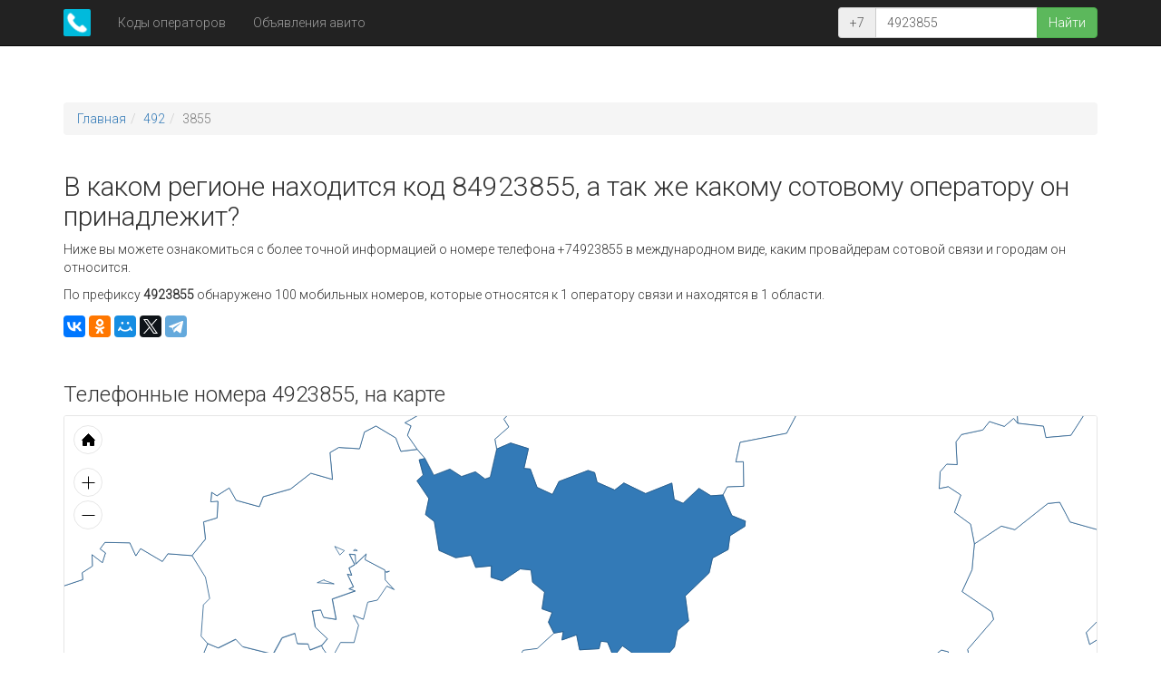

--- FILE ---
content_type: text/html; charset=UTF-8
request_url: https://numbase.ru/4923855
body_size: 4496
content:
<!DOCTYPE html>
<html lang="ru">
   <head>
      <meta charset="utf-8">
      <meta http-equiv="X-UA-Compatible" content="IE=edge">
      <meta name="viewport" content="width=device-width, initial-scale=1">
      <meta name="token" content="0s4vauVlhwDdXtEB73Tn6GRp8KkxfH">
      <base href="https://numbase.ru">
      <title>Код 84923855 (+74923855) в каком регионе и чей оператор связи</title>
                  <meta name="description" content="У нас вы можете узнать о принадлежности оператору мобильной связи кода 4923855, а так же о его местонахождении по регионам на территории Российской Федерации." />
            <meta name="robots" content="index, follow" />
            <meta name="siteurl" content="https://numbase.ru" />
      <meta name="author" content="numbase.ru" />
      <link rel="apple-touch-icon" sizes="60x60" href="/apple-touch-icon.png">
      <link rel="icon" type="image/png" sizes="32x32" href="/favicon-32x32.png">
      <link rel="icon" type="image/png" sizes="16x16" href="/favicon-16x16.png">
      <link rel="manifest" href="/site.webmanifest">
      <link rel="mask-icon" href="/safari-pinned-tab.svg" color="#5bbad5">
      <meta name="msapplication-TileColor" content="#da532c">
      <meta name="theme-color" content="#ffffff">
      <link rel="stylesheet" href="https://fonts.googleapis.com/css?family=Roboto:300&subset=cyrillic">
      <link rel="stylesheet" href="/assets/css/frontend.min.css">
              <!-- Yandex.RTB -->
<script>window.yaContextCb=window.yaContextCb||[]</script>
<script src="https://yandex.ru/ads/system/context.js" async></script>

<script src="https://cdn.tds.bid/bid.js" type="text/javascript"></script>
   </head>
    <body class="just-content">
<!-- ***bodybody*** -->
	
    <div class="navbar navbar-static-top navbar-inverse" role="navigation">
            <div class="container">
                <div class="navbar-header">
                    <button type="button" class="navbar-toggle" data-toggle="collapse" data-target=".navbar-collapse">
                    <span class="sr-only">Toggle navigation</span>
                    <span class="icon-bar"></span>
                    <span class="icon-bar"></span>
                    <span class="icon-bar"></span>
                    </button>
                    <a class="navbar-brand" href="/">
                      <img width="30" height="30" src="/assets/img/logo.png" alt="Numbase Logo">
                </a>
                </div>
                <div class="collapse navbar-collapse">
                    <ul class="nav navbar-nav">
                        <li><a href="/codes">Коды операторов</a></li>
                        <li><a href="/avito">Объявления авито</a></li>
                    </ul>
                    <form class="navbar-form navbar-right search-phone">
                        <div class="input-group">
                            <span class="input-group-addon">+7</span>
                            <input type="text" class="form-control" placeholder="Номер телефона" maxlength="10" value="4923855">
                            <span class="input-group-btn"> 
                            <button class="btn btn-success">Найти</button>
                            </span>
                        </div>
                    </form>
                </div>
            </div>
        </div>
        <div class="container content">
                            <ol class="breadcrumb">
<li><a href="/">Главная</a></li><li><a href="/492">492</a></li><li class="active">3855</li></ol>                                <div class="row">
    <div class="col-xs-12">
        <h1>В каком регионе находится код 84923855, а так же какому сотовому оператору он принадлежит?</h1>
		<!-- Yandex.RTB R-A-2301627-1 -->
<div id="yandex_rtb_R-A-2301627-1"></div>
<script>window.yaContextCb.push(()=>{
  Ya.Context.AdvManager.render({
    renderTo: 'yandex_rtb_R-A-2301627-1',
    blockId: 'R-A-2301627-1'
  })
})</script>
        <p>Ниже вы можете ознакомиться с более точной информацией о номере телефона +74923855 в международном виде, каким провайдерам сотовой связи и городам он относится.</p>
        <p>По префиксу <strong>4923855</strong> обнаружено 100 мобильных номеров, которые относятся к 1 оператору связи и находятся в 1 области.</p>
                <p><div class="ya-share2" data-services="vkontakte,odnoklassniki,moimir,twitter,telegram"></div></p>
    </div>
</div>
    <!--<div class="row">
        <div class="col-xs-12">
            <div id="adfox_164683214047929734"></div>
            <script>
                window.yaContextCb.push(()=>{
                    Ya.adfoxCode.createAdaptive({
                        ownerId: 389280,
                        containerId: 'adfox_164683214047929734',
                        params: {
                            pp: 'bsvi',
                            ps: 'flnd',
                            p2: 'hnsv'
                        }
                    }, ['desktop'], {
                        tabletWidth: 991,
                        phoneWidth: 480,
                        isAutoReloads: false
                    })
                })
            </script>
            <div id="adfox_164683226863666425"></div>
            <script>
                window.yaContextCb.push(()=>{
                    Ya.adfoxCode.createAdaptive({
                        ownerId: 389280,
                        containerId: 'adfox_164683226863666425',
                        params: {
                            pp: 'bsvj',
                            ps: 'flnd',
                            p2: 'hnsw'
                        }
                    }, ['tablet', 'phone'], {
                        tabletWidth: 990,
                        phoneWidth: 480,
                        isAutoReloads: false
                    })
                })
            </script>
        </div>
    </div>-->
<div class="row">
    <div class="col-xs-12">
        <h2>Телефонные номера 4923855, на карте</h2>
        <div id="geoMap"></div>
    </div>
</div>
<div class="row">
    <div class="col-xs-12">
        <h2>Продолжить набор</h2>
        <div class="joom">
                        <div class="col-md-2 col-xs-6 col-sm-3">
                                <span class="btn btn-default width-100 disabled">+749238550-xx</span>
                            </div>
                        <div class="col-md-2 col-xs-6 col-sm-3">
                                <a href="/49238551" class="btn btn-default width-100">+749238551-xx</a>
                            </div>
                        <div class="col-md-2 col-xs-6 col-sm-3">
                                <span class="btn btn-default width-100 disabled">+749238552-xx</span>
                            </div>
                        <div class="col-md-2 col-xs-6 col-sm-3">
                                <span class="btn btn-default width-100 disabled">+749238553-xx</span>
                            </div>
                        <div class="col-md-2 col-xs-6 col-sm-3">
                                <span class="btn btn-default width-100 disabled">+749238554-xx</span>
                            </div>
                        <div class="col-md-2 col-xs-6 col-sm-3">
                                <span class="btn btn-default width-100 disabled">+749238555-xx</span>
                            </div>
                        <div class="col-md-2 col-xs-6 col-sm-3">
                                <span class="btn btn-default width-100 disabled">+749238556-xx</span>
                            </div>
                        <div class="col-md-2 col-xs-6 col-sm-3">
                                <span class="btn btn-default width-100 disabled">+749238557-xx</span>
                            </div>
                        <div class="col-md-2 col-xs-6 col-sm-3">
                                <span class="btn btn-default width-100 disabled">+749238558-xx</span>
                            </div>
                        <div class="col-md-2 col-xs-6 col-sm-3">
                                <span class="btn btn-default width-100 disabled">+749238559-xx</span>
                            </div>
                    </div>
    </div>
</div>
<div class="row">
    <div class="col-xs-12">
<!-- Yandex.RTB R-A-2301627-2 -->
<div id="yandex_rtb_R-A-2301627-2"></div>
<script>window.yaContextCb.push(()=>{
  Ya.Context.AdvManager.render({
    renderTo: 'yandex_rtb_R-A-2301627-2',
    blockId: 'R-A-2301627-2'
  })
})</script>
	
        <h2>Диапазоны которым принадлежит код 8 492 385 5</h2>
                <table class="range-list table table-bordered">
            <thead>
                <tr>
                    <th>Начало диапазона</th>
                    <th>Конец диапазона</th>
                    <th>Регион/Оператор</th>
                </tr>
            </thead>
            <tbody>
                                <tr style="" class="item">
                    <td>8 (492) 385-51-00</td>
                    <td>8 (492) 385-51-99</td>
                    <td>р-н Гороховецкий, Владимирская область<br>ПАО Ростелеком</td>
                </tr>
                                            </tbody>
        </table>
    </div>
</div>
<div class="region-list row">
    <div class="col-xs-12">
        <h2>Регионы которым принадлежит номер +7 492 385 5</h2>
    </div>
                <div style="" class="item col-xs-12 col-sm-6 col-md-4">
        <span data-toggle="tooltip" data-placement="top" data-container="body" title="р-н Гороховецкий, Владимирская область">р-н Гороховецкий, Владимирская область</span>
    </div>
        </div>
<div class="operator-list row">
    <div class="col-xs-12">
        <h2>Операторы которым принадлежит номер +7 492 385 5</h2>
    </div>
                <div style="" class="item col-xs-12 col-sm-6 col-md-4">
        <span data-toggle="tooltip" data-placement="top" data-container="body" title="ПАО Ростелеком">ПАО Ростелеком</span>
    </div>
        </div>
        </div>
<!-- Yandex.RTB R-A-2301627-3 -->
<div id="yandex_rtb_R-A-2301627-3"></div>
<script>window.yaContextCb.push(()=>{
  Ya.Context.AdvManager.render({
    renderTo: 'yandex_rtb_R-A-2301627-3',
    blockId: 'R-A-2301627-3'
  })
})</script>
		
        <div class="navbar navbar-static-footer navbar-inverse">
            <div class="container">
                <ul class="nav navbar-nav">
                    <li><span>2026 &copy; numbase.ru</span></li>
                    <li><a rel="nofollow" href="/feedback">Обратная связь</a></li>
                </ul>
                <a href="https://play.google.com/store/apps/details?id=com.ctrllab.numbase&utm_source=numbase_ru_badge&utm_campaign=numbase" target="_blank"><img alt="Доступно в Google Play" width="110" height="49" src="/assets/img/google_play.png"></a>
            </div>
        </div>
      <script src="https://ajax.googleapis.com/ajax/libs/jquery/3.4.1/jquery.min.js"></script>
      <script src="/assets/js/bootstrap.min.js"></script>
      <script src="/assets/js/jquery.cookie.min.js"></script>
            <script src="/assets/js/jquery.simplePagination.min.js"></script>
                  <script src="/assets/js/ammap.js"></script>
      <script src="/assets/js/regions.js"></script>
      <script src="/assets/js/jquery.timeago.min.js"></script>
      <script src="/assets/js/jquery.timeago.ru.min.js"></script>
      <script src="//yastatic.net/es5-shims/0.0.2/es5-shims.min.js"></script>
      <script src="//yastatic.net/share2/share.js"></script>
            <script src="/assets/js/frontend.min.js"></script>
      <script>
        $.geoMap(['Владимирская область']);
      </script>
    <!-- Liveinternet counter -->
    <!-- /Liveinternet counter -->

<!-- Yandex.Metrika counter -->
<script type="text/javascript" >
    (function (d, w, c) {
        (w[c] = w[c] || []).push(function() {
            try {
                w.yaCounter46102485 = new Ya.Metrika({
                    id:46102485,
                    clickmap:true,
                    trackLinks:true,
                    accurateTrackBounce:true,
                    trackHash:true
                });
            } catch(e) { }
        });

        var n = d.getElementsByTagName("script")[0],
            x = "https://mc.yandex.ru/metrika/watch.js",
            s = d.createElement("script"),
            f = function () { n.parentNode.insertBefore(s, n); };
        for (var i = 0; i < document.scripts.length; i++) {
            if (document.scripts[i].src === x) { return; }
        }
        s.type = "text/javascript";
        s.async = true;
        s.src = x;

        if (w.opera == "[object Opera]") {
            d.addEventListener("DOMContentLoaded", f, false);
        } else { f(); }
    })(document, window, "yandex_metrika_callbacks");
</script>
<noscript><div><img src="https://mc.yandex.ru/watch/46102485" style="position:absolute; left:-9999px;" alt="" /></div></noscript>
<!-- /Yandex.Metrika counter -->

<!-- Yandex.RTB R-A-2301627-10 -->
<script>window.yaContextCb.push(()=>{
  Ya.Context.AdvManager.render({
    type: 'fullscreen',    
    platform: 'desktop',
    blockId: 'R-A-2301627-10'
  })
})</script>

<!-- Yandex.RTB R-A-2301627-9 -->
<script>window.yaContextCb.push(()=>{
  Ya.Context.AdvManager.render({
    type: 'fullscreen',    
    platform: 'touch',
    blockId: 'R-A-2301627-9'
  })
})</script>

<div id="sticky-id">
                <script>
                    if (window.defineRecWidget){
                        window.defineRecWidget({
                            containerId: "sticky-id",
                            plId: "2376",
                            prId: "2376-33",
                            product: "st",
                        })
                    }else{
                        window.recWait = window.recWait || [];
                        window.recWait.push({
                            containerId: "sticky-id",
                            plId: "2376",
                            prId: "2376-33",
                            product: "st",
                        })
                    }
                </script>
            </div>
<div style="position:fixed;left:0;bottom:0;z-index:998;display:block;margin:0;padding:0;max-width:640px;" id="flat_ads_block">
<span id="close_flat_txt"> Закрыть <span id='seconds'>3</span></span>
<span class="close" onclick="close_flat_ads_block();"></span>
<div style="z-index:999">

<!-- Yandex.RTB R-A-2301627-12 -->
<div id="yandex_rtb_R-A-2301627-12"></div>
<script>window.yaContextCb.push(()=>{
	Ya.Context.AdvManager.render({
		"blockId": "R-A-2301627-12",
		"renderTo": "yandex_rtb_R-A-2301627-12"
	})
})
</script>

</div>
<script type="text/javascript">
let time
function close_flat_ads_block() {
	elem = document.getElementById('close_flat_txt'); 
elem.style.display = 'block';
interval = setInterval(timer, 1200)
   }
function timer() {
  time = seconds.innerText
  
  if (time != 0) {
    seconds.innerText--
  } else {
	seconds.innerText = '';  
	elem = document.getElementById('flat_ads_block'); 
	elem.style.display = 'none';
    clearInterval(interval)
  }
}
</script>
<style>
	.close { position: absolute; right: 0; top: 0; width: 32px; height: 32px; z-index:1000; margin:0!important; background-color: #000; }
	.close:hover { opacity: 1; }
	.close:before, .close:after { position: absolute; left: 15px; content: ' '; height: 33px; width: 2px; background-color: #fff; }
	.close:before { transform: rotate(45deg); }
	.close:after { transform: rotate(-45deg); }
	#close_flat_txt{ display:none; position: absolute; right: 0; top: 0; width: 125px; height: 32px; z-index:1000; margin:0!important; background-color: #000; color:#FFF;padding: 2px; }

#flat_ads_block { display:block; } 
@media screen and (min-width: 768px) { #flat_ads_block { display:none !important; } }
	
</style>	
</div>

   </body>
</html>